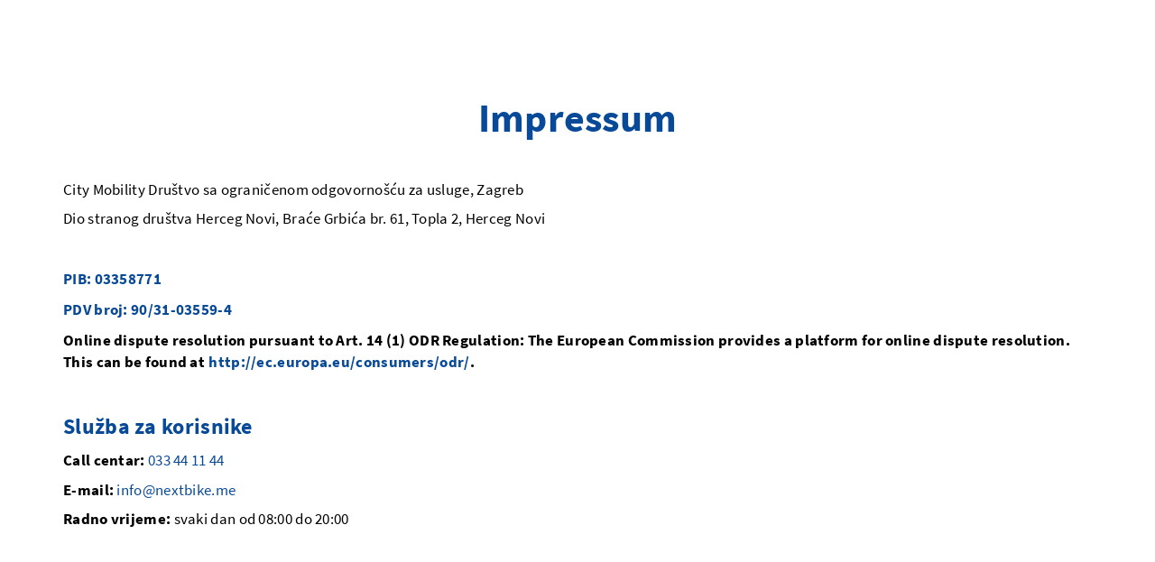

--- FILE ---
content_type: text/html; charset=UTF-8
request_url: https://www.nextbike.me/sr/budva/impressum/
body_size: 2218
content:
<!DOCTYPE html>
<html lang="sr"
      
>
<head>


    <meta charset="utf-8">
    <meta http-equiv="X-UA-Compatible" content="IE=edge">
    
    <meta name="viewport" content="width=device-width, initial-scale=1, maximum-scale=1">
    

        <link rel="stylesheet" type="text/css" href="https://templates.nextbike.net/assets/klaro/klaro.css"
        >
        <link rel="stylesheet" type="text/css" href="https://templates.nextbike.net/assets/bower_components/bootstrap/dist/css/bootstrap.min.css"
        >
        <link rel="stylesheet" type="text/css" href="https://templates.nextbike.net/assets/fonts/source-sans-pro.css"
        >
        <link rel="stylesheet" type="text/css" href="https://maynard.nextbike.net/static/app.bootstrap_3.css"
        >
        <link rel="stylesheet" type="text/css" href="https://templates.nextbike.net/assets/bower_components/font-awesome/css/all.css"
        >
    <style>a{color:#084a97}a:hover,a:focus,a:active{color:#0c6ee0}.primary-background{background:#084a97}.primary-font,.primary-font *,.html-content h1,.html-content h2,.html-content h3{color:#084a97}.primary-border{border-color:#084a97}.font-color-on-primary-border{border-color:#fff}.secondary-background{background:#e5ecf5}.secondary-font,.secondary-font *{color:#e5ecf5}.secondary-border{color:#e5ecf5}.secondary-accent-font,.secondary-accent-font *{color:#e5ecf5}.font-color-on-primary,.font-color-on-primary ul li,.font-color-on-primary *{color:#fff}.fontcolor-background-on-primary{background:#fff}.font-color-on-secondary,.font-color-on-secondary *{color:#000}.font-color-on-secondary a:hover,.font-color-on-secondary a:focus,.font-color-on-secondary a:active{color:#262626}.success-accent-background{background:#27bb24}.success-font,.success-font *{color:#27bb24}.danger-background{background:#000}.font-color-on-primary-border,.font-color-on-primary,a.font-color-on-primary:hover,a.font-color-on-primary:focus,a.font-color-on-primary:active,.font-color-background-on-primary{color:#fff}.inverse-layout .font-color-on-primary *,.inverse-layout .primary-font,.inverse-layout .primary-font *,.inverse-layout .html-content h1,.inverse-layout .html-content h2,.inverse-layout .html-content h3{color:#fff}.inverse-layout .channel-bottom h4.primary-font{color:#084a97}.pricing-ribbon.success span{background-color:#27bb24}.pricing-ribbon.success span:before{border-left-color:#27bb24;border-top-color:#27bb24}.pricing-ribbon.success span:after{border-right-color:#27bb24;border-top-color:#27bb24}.pricing-ribbon.danger span{background-color:#000}.pricing-ribbon.danger span:before{border-left-color:#000;border-top-color:#000}.pricing-ribbon.danger span:after{border-right-color:#000;border-top-color:#000}.klaro .cookie-modal .cm-list-input:checked+.cm-list-label .slider,.klaro .cookie-notice .cm-list-input:checked+.cm-list-label .slider{background-color:#084a97}.klaro .cookie-modal .cm-list-input.half-checked:checked+.cm-list-label .slider,.klaro .cookie-notice .cm-list-input.half-checked:checked+.cm-list-label .slider{background-color:#084a97}.klaro .cookie-modal .cm-list-input.only-required+.cm-list-label .slider,.klaro .cookie-notice .cm-list-input.only-required+.cm-list-label .slider{background-color:#0b62c7}.klaro .cookie-modal .cm-list-input.required:checked+.cm-list-label .slider,.klaro .cookie-notice .cm-list-input.required:checked+.cm-list-label .slider{background-color:#0b62c7}.klaro .cookie-modal .cm-list-label input:focus+.slider,.klaro .cookie-notice .cm-list-label input:focus+.slider{box-shadow:0 0 1px #0b62c7}.klaro .cookie-modal a,.klaro .cookie-notice a{color:#084a97}.klaro .cookie-modal p,.klaro .cookie-modal strong,.klaro .cookie-modal h1,.klaro .cookie-modal h2,.klaro .cookie-modal ul,.klaro .cookie-modal li,.klaro .cookie-notice p,.klaro .cookie-notice strong,.klaro .cookie-notice h1,.klaro .cookie-notice h2,.klaro .cookie-notice ul,.klaro .cookie-notice li{color:#000}.klaro .cookie-modal .cm-btn,.klaro .cookie-notice .cm-btn{background:#000;color:#fff}.klaro .cookie-modal .cm-btn.cm-btn-close,.klaro .cookie-notice .cm-btn.cm-btn-close{background:#000;color:#e5ecf5}.klaro .cookie-modal .cm-btn.cm-btn-success,.klaro .cookie-notice .cm-btn.cm-btn-success{color:#fff;background:#27bb24}.klaro .cookie-modal .cm-btn.cm-btn-info,.klaro .cookie-notice .cm-btn.cm-btn-info{background:#084a97}.klaro .cookie-modal .cm-bg{background:#e5ecf5;opacity:.5}.klaro .cookie-modal .cm-modal.cm-klaro{background-color:#e5ecf5}.klaro .cookie-modal .cm-modal .hide svg{stroke:#e5ecf5}.klaro .cookie-modal .cm-modal .cm-footer .cm-powered-by a{color:#000}.klaro .cookie-modal .cm-modal .cm-body ul.cm-apps li.cm-purpose .cm-apps .cm-caret,.klaro .cookie-modal .cm-modal .cm-body ul.cm-purposes li.cm-purpose .cm-apps .cm-caret{color:#888}.klaro .cookie-modal .cm-modal .cm-body ul.cm-apps li.cm-app p.purposes,.klaro .cookie-modal .cm-modal .cm-body ul.cm-apps li.cm-purpose p.purposes,.klaro .cookie-modal .cm-modal .cm-body ul.cm-purposes li.cm-app p.purposes,.klaro .cookie-modal .cm-modal .cm-body ul.cm-purposes li.cm-purpose p.purposes{color:#333}.klaro .cookie-modal .cm-modal .cm-body ul.cm-apps li.cm-app span.cm-opt-out,.klaro .cookie-modal .cm-modal .cm-body ul.cm-apps li.cm-app span.cm-required,.klaro .cookie-modal .cm-modal .cm-body ul.cm-apps li.cm-purpose span.cm-opt-out,.klaro .cookie-modal .cm-modal .cm-body ul.cm-apps li.cm-purpose span.cm-required,.klaro .cookie-modal .cm-modal .cm-body ul.cm-purposes li.cm-app span.cm-opt-out,.klaro .cookie-modal .cm-modal .cm-body ul.cm-purposes li.cm-app span.cm-required,.klaro .cookie-modal .cm-modal .cm-body ul.cm-purposes li.cm-purpose span.cm-opt-out,.klaro .cookie-modal .cm-modal .cm-body ul.cm-purposes li.cm-purpose span.cm-required{color:#000}.klaro .cookie-notice:not(.cookie-modal-notice){background:#e5ecf5}.klaro .context-notice{background:#e5ecf5}.klaro .context-notice .cm-btn-success{background-color:#084a97 !important}.klaro .context-notice .cm-btn-success-var{background-color:#27bb24 !important}</style>

    <link rel="gbfs" type="application/json" href="https://gbfs.nextbike.net/maps/gbfs/v2/nextbike_md/gbfs.json"/>
    <link rel="alternate" hreflang="sr" href="https://www.nextbike.me/sr/budva/"/>
    <script>
        var nextbike_data = {
            "account_url": "https://secure.nextbike.net/md/sr/budva/racun/",
            "language": "sr",
            "news": new String("")
        };
    </script>


    

<!-- www.nextbike.me/md/sr/budva/705/impressum (imprint) sr,en -->
<script type="text/javascript" src="https://iframe.nextbike.net/iframe/nextbike.js"></script>
		<script type="text/javascript" src="https://iframe.nextbike.net/api/nextbike.lib.js"></script>

</head>
<body class="nb-domain_md">


<div id="web-content">
    
    <div class="  container component">
    
    <div class="row">
        <div class="col-xs-12 html-content">
            <languages languages="en" />
        </div>
    </div>
</div>



    <div class="  container component">
    
    <div class="row">
        <div class="col-xs-12 html-content">
            <h1 style="text-align: center;">&nbsp;</h1><h1 style="text-align: center;">Impressum</h1><p>&nbsp;</p><p>City Mobility Dru&scaron;tvo sa ograničenom odgovorno&scaron;ću za usluge, Zagreb</p><p>Dio stranog dru&scaron;tva Herceg Novi, Braće Grbića br. 61, Topla 2, Herceg Novi</p><p>&nbsp;</p><h3>PIB: 03358771</h3><h3>PDV broj: 90/31-03559-4</h3><p><strong>Online dispute resolution pursuant to Art. 14 (1) ODR Regulation: The European Commission provides a platform for online dispute resolution. This can be found at&nbsp;</strong><a href="http://ec.europa.eu/consumers/odr/"><strong>http://ec.europa.eu/consumers/odr/</strong></a><strong>.</strong>&nbsp;</p><p>&nbsp;</p><h2>Služba za korisnike</h2><p><strong>Call centar:</strong> <a href="tel:+38233441144">033 44 11 44</a></p><p><strong>E-mail:</strong> <a href="mailto:info@nextbike.me">info@nextbike.me</a></p><p><strong>Radno vrijeme:</strong> svaki dan od 08:00 do 20:00</p><p>&nbsp;</p>
        </div>
    </div>
</div>



</div>

<script src="https://iframe.nextbike.net/iframe/nextbike.js"></script>
<script src="https://iframe.nextbike.net/api/nextbike.lib.js"></script>

    <script src="https://templates.nextbike.net/assets/klaro/klaro-no-css.js"
    >
    </script>
    <script src="https://templates.nextbike.net/assets/bower_components/jQuery/dist/jquery.js"
    >
    </script>
    <script src="https://templates.nextbike.net/assets/bower_components/bootstrap/dist/js/bootstrap.min.js"
    >
    </script>
    <script src="https://templates.nextbike.net/assets/bower_components/jquery-textfill/source/jquery.textfill.min.js"
    >
    </script>
    <script src="https://templates.nextbike.net/assets/bower_components/jquery.cookie/jquery.cookie.js"
    >
    </script>
    <script src="https://frontend-components.nextbike.net/oc-client/client.js"
    >
    </script>
    <script src="https://maynard.nextbike.net/static/app.bootstrap_3.js"
    >
    </script>





</body>
</html>

<!-- nextbike web cache for www.nextbike.me/sr/budva/impressum/index.html (-635.845 ms) -->

--- FILE ---
content_type: application/javascript
request_url: https://s3.eu-central-1.amazonaws.com/nb-frontend-components01/components/oc-client/0.49.63/src/oc-client.min.js
body_size: 10403
content:
/*! OpenComponents client v1.8.0 | (c) 2015-2024 OpenComponents community | https://github.com/opencomponents/oc-client-browser/tree/master/LICENSES */
!function(e,s){function a(e,n){return e instanceof(n||Array)}function d(e,n,r){var o,t=c.createElement(e);for(o in r&&(t[l]?t[u]=function(){"loaded"!==t[l]&&"complete"!==t[l]||(t[u]=null,r())}:t.onload=r),n)n[o]&&(t[o]=n[o]);p.appendChild(t)}var c=document,n="getElementsByTagName",i="length",l="readyState",u="onreadystatechange",f="script",p=c[n]("head")[0]||c.documentElement,m={},r=c[n](f),o=r[r[i]-1],t=o.innerHTML.replace(/^\s+|\s+$/g,"");if(!e.ljs){function v(e){var t={};return t.u=e.replace(/(^module:)|#(=)?([^#]*)?/g,function(e,n,r,o){return t[n?"m":r?"f":"i"]=!!n||o,""}),t}var y=o.src.match(/checkLoaded/)?1:0,h={},g=[],b={aliases:m,loadjs:function(n,r){function o(e){for(var n=0,r=g.length;n<r;n++)g[n](e)}var e,t,a,c=v(n),i=c.m?"module":"text/javascript";return n=c.u,!0===h[n]?r&&r():h[n]!==s?r&&(h[n]=(e=h[n],t=r,function(){e&&e(),t&&t()})):(h[n]=(a=r,function(){h[n]=!0,a&&a()}),r=function(){h[n]()},d(f,{type:i,src:n,id:c.i,onerror:function(e){o(n);e=e.currentTarget;e.parentNode.removeChild(e),d(f,{type:i,src:c.f,id:c.i,onerror:function(){o(c.f)}},r)}},r)),b},loadcss:function(e,n){var r=v(e);return e=r.u,h[e]||d("link",{type:"text/css",rel:"stylesheet",href:e,id:r.i}),h[e]=!0,n&&n(),b},load:function(){var e=arguments,n=e[i];return 1===n&&a(e[0],Function)?e[0]():function(e,n,r){if(m&&m[n]){var o=m[n].slice(0);return a(o)||(o=[o]),r&&o.push(r),e.load.apply(e,o)}if(a(n)){for(var t=n[i];t--;)e.load(n[t]);return r&&n.push(r),e.load.apply(e,n)}n.match(/\.css\b/)?e.loadcss(n,r):e.loadjs(n,r)}(b,e[0],n<=1?s:function(){b.load.apply(b,[].slice.call(e,1))}),b},addAliases:function(e){for(var n in e)m[n]=a(e[n])?e[n].slice(0):e[n];return b},onError:function(e){return g.push(e),b}};if(y){for(var j,x,U=0,$=r[i];U<$;U++)(x=r[U].getAttribute("src"))&&(h[x.replace(/#.*$/,"")]=!0);for(U=0,$=(j=c[n]("link"))[i];U<$;U++)"stylesheet"!==j[U].rel&&"text/css"!==j[U].type||(h[j[U].getAttribute("href").replace(/#.*$/,"")]=!0)}e.ljs=b}o.src&&t&&d(f,{innerHTML:t})}(window);var oc=oc||{};!function(r,o){"use strict";"function"==typeof define&&define.amd?define(["exports","jquery"],function(e,n){n.extend(e,r.oc),o(r.oc=e,0,r.ljs,r.document,r.window)}):"object"==typeof exports&&"string"!=typeof exports.nodeName?o(0,require("jquery"),r.ljs,r.document,r.window):o(r.oc=oc,r.$,r.ljs,r.document,r.window)}(this||globalThis,function(e,n,t,r,c){"use strict";if(oc.conf=oc.conf||{},oc.cmd=oc.cmd||[],oc.renderedComponents=oc.renderedComponents||{},oc.status=oc.status||!1,oc.status)return oc;oc.status="loading";function a(e,n){if(!n)throw e+" parameter is required"}function i(){}function s(e){return"boolean"==typeof e}var d=oc.conf.retryInterval||5e3,l=oc.conf.retryLimit||30,u="boolean"==typeof oc.conf.disableLoader&&oc.conf.disableLoader,f=oc.conf.retrySendNumber||!0,p=oc.conf.pollingInterval||500,m=oc.conf.tag||"oc-component",v=!!oc.conf.jsonRequests,y="Failed to load {0} component {1} times. Giving up".replace("{1}",l),h="Error rendering component: {0}, error: {1}",g="Failed to retrieve the component. Retrying in {0} seconds...".replace("{0}",d/1e3),b=oc.conf.loadingMessage||"",j="Component '{0}' correctly rendered",o=oc.conf.debug||!1,x=!!c.navigator.userAgent.match(/MSIE 9/),U=!1,$=!1,q={},C=function(e){return console.log(e)},w=function(e){return!!o&&console.log(e)},T={"oc-template-handlebars":{externals:[{global:"Handlebars",url:"https://cdnjs.cloudflare.com/ajax/libs/handlebars.js/4.7.7/handlebars.runtime.min.js"}]},"oc-template-jade":{externals:[{global:"jade",url:"https://cdnjs.cloudflare.com/ajax/libs/jade/1.11.0/runtime.min.js"}]},"oc-template-es6":{externals:[]}},E=[];function H(e,n){(e=Array.isArray(e)?e:[e]).forEach(function(e){!n&&T[e.type]||(T[e.type]={externals:e.externals})})}oc.conf.templates&&H(oc.conf.templates,!0);function _(){var e="function"==typeof oc.conf.globalHeaders?oc.conf.globalHeaders():oc.conf.globalHeaders;return oc.$.extend({Accept:"application/vnd.oc.unrendered+json"},e)}oc.addStylesToHead=function(e){oc.$("<style>"+e+"</style>").appendTo(document.head)},oc.registerTemplates=function(e){return H(e),oc.ready(oc.renderUnloadedComponents),T},oc.require=function(r,e,n){"function"==typeof e&&(n=e,e=r,r=void 0),"string"==typeof r&&(r=[r]);function o(){var e=c;if(void 0!==r){for(var n=0;n<r.length;n++)if(!(e=e[r[n]]))return;return e}}!function(){var e=c;if(void 0===r)return!0;for(var n=0;n<r.length;n++)if(!(e=e[r[n]]))return!0;return!1}()?n(o()):t.load(e,function(){n(o())})};function A(r,o,t){if("function"==typeof o&&(t=o,o=[]),0===r.length)return t();var a=r[0];oc.require(a.global,a.url,function(){var e=o.concat(a),n=r.slice(1);A(n,e,t)})}oc.requireSeries=A;function L(e,r){r=r||i,a("version",e.version),a("baseUrl",e.baseUrl),a("name",e.name);var n="boolean"==typeof e.json?e.json:v,o={components:[{action:e.action,name:e.name,version:e.version,parameters:oc.$.extend({},oc.conf.globalParameters,e.parameters)}]},t=_();n&&(t["Content-Type"]="application/json");t={method:"POST",url:e.baseUrl,data:n?JSON.stringify(o):o,headers:t,crossDomain:!0,success:function(e){if("rendered"===e[0].response.renderMode)return r("Error getting data");var n=e[0].response.error?e[0].response.details||e[0].response.error:null;return r(n,e[0].response.data,e[0])},error:function(e){return r(e)}};n&&(t.dataType="json"),oc.$.ajax(t)}oc.getData=L,oc.getAction=function(t){return new Promise(function(r,o){var e=window.oc.renderedComponents[t.component],n=t.baseUrl||e.baseUrl,e=t.version||e.version;L({json:!0,action:t.action,name:t.component,version:e,baseUrl:n,parameters:t.parameters},function(e,n){return e?o(e):(delete n.component.props._staticPath,delete n.component.props._baseUrl,delete n.component.props._componentName,delete n.component.props._componentVersion,void r(n.component.props))})})},oc.build=function(e){a("baseUrl",e.baseUrl),a("name",e.name);function n(e){return"/"!==(e=e||"").slice(-1)&&(e+="/"),e}var r,o=n(e.baseUrl)+n(e.name);if(e.version&&(o+=n(e.version)),e.parameters){for(var t in o+="?",e.parameters)e.parameters.hasOwnProperty(t)&&(r=e.parameters[t],o+=t+"="+(r=/[+&=]/.test(r)?encodeURIComponent(r):r)+"&");o=o.slice(0,-1)}return"<"+m+' href="'+o+'"></'+m+">"},oc.events={},oc.ready=function(t){if(U)return t();var o,a;$?oc.cmd.push(t):($=!0,o=!!c.jQuery,a=!!c.$,oc.require("jQuery","https://cdnjs.cloudflare.com/ajax/libs/jquery/3.6.0/jquery.min.js",function(r){oc.requireSeries(E,function(){var e,n;e=r,n=function(){oc.$=o||a?r:r.noConflict(),function(){var o;$=!(U=!0),oc.events=(o=oc.$({}),{fire:function(e,n){return o.trigger(e,n)},on:function(e,n){return o.on(e,n||i)},off:function(e,n,r){return o.off(e,n,r)},reset:function(){return o.off()}}),t(),oc.events.fire("oc:ready",oc),oc.status="ready";for(var e=0;e<oc.cmd.length;e++)oc.cmd[e](oc);oc.cmd={push:function(e){e(oc)}}}()},x&&!e.IE_POLYFILL_LOADED?oc.require("https://cdnjs.cloudflare.com/ajax/libs/jquery-ajaxtransport-xdomainrequest/1.0.3/jquery.xdomainrequest.min.js",n):n()})}))},oc.render=function(o,t,a){oc.ready(function(){if(t&&!0===t.__oc_emptyResponse)return a(null,"");var r=o.type,e=T[r="handlebars"===(r="jade"===r?"oc-template-jade":r)?"oc-template-handlebars":r];e?oc.require(["oc","components",o.key],o.src,function(n){n?A(e.externals,function(){if("oc-template-handlebars"===r)try{var e=c.Handlebars.template(n,[]);a(null,e(t))}catch(e){a(e.toString())}else a(null,n(t))}):a("Error getting compiled view: {0}".replace("{0}",o.src))}):a('Error loading component: view engine "{0}" not supported'.replace("{0}",o.type))})},oc.renderNestedComponent=function(r,t){oc.ready(function(){var o=oc.$(r),e=o.attr("data-rendering"),n=o.attr("data-rendered"),e=s(e)?e:"true"===e,n=s(n)?n:"true"===n;e||n?setTimeout(t,p):(w("Unrendered component found. Trying to retrieve it..."),o.attr("data-rendering",!0),u||o.html('<div class="oc-loading">'+b+"</div>"),oc.renderByHref({href:o.attr("href"),id:o.attr("id")},function(e,n){return e||!n?(o.attr("data-rendering","false").attr("data-rendered","false").attr("data-failed","true").html(""),oc.events.fire("oc:failed",{originalError:e,data:n,component:o[0]}),C(e),t()):(r=n,e=t,(n=o).html(r.html),n.attr("id",r.id),n.attr("data-rendered",!0),n.attr("data-rendering",!1),n.attr("data-version",r.version),r.key&&n.attr("data-hash",r.key),r.name&&(n.attr("data-name",r.name),oc.renderedComponents[r.name]={version:r.version},r.baseUrl&&(oc.renderedComponents[r.name].baseUrl=r.baseUrl),r.element=n[0],oc.events.fire("oc:rendered",r)),void e());var r}))})},oc.renderByHref=function(e,n,r){var o=r,t=n,a=e,c=Math.floor(9999999999*Math.random());"function"==typeof n&&(o=n,t=0),"string"!=typeof e&&(a=e.href,t=e.retryNumber||t||0,c=e.id||c),oc.ready(function(){if(""===a)return o(h.replace("{1}","Href parameter missing"));var e=f?{__oc_Retry:t}:{},e=function(e,n){if(e&&n){n=oc.$.param(n);return-1<e.indexOf("?")?e+"&"+n:e+"?"+n}return e}(a,oc.$.extend({},oc.conf.globalParameters,e));oc.$.ajax({url:e,headers:_(),contentType:"text/plain",crossDomain:!0,success:function(r){var e;"unrendered"===r.renderMode?(r.data.id=c,oc.render(r.template,r.data,function(e,n){return e?o(h.replace("{0}",r.href).replace("{1}",e)):(w(j.replace("{0}",r.template.src)),void o(null,{id:c,html:n,baseUrl:r.baseUrl,key:r.template.key,version:r.version,name:r.name}))})):"rendered"===r.renderMode&&(w(j.replace("{0}",r.href)),0===r.html.indexOf("<"+m)&&(e=(e=r.html.slice(r.html.indexOf(">")+1)).slice(0,e.lastIndexOf("<")),r.html=e),o(null,{html:r.html,version:r.version,name:r.name}))},error:function(e){429===(e&&e.status)&&(q[a]=0),C(g),function(e,n,r){if(void 0===q[e]&&(q[e]=l),q[e]<=0)return r();setTimeout(function(){n(l-q[e]+1)},d),q[e]--}(a,function(e){oc.renderByHref(a,e,o)},function(){o(y.replace("{0}",a))})}})})},oc.renderUnloadedComponents=function(){oc.ready(function(){function e(){--r||oc.renderUnloadedComponents()}var n=oc.$(m+"[data-rendered!=true][data-failed!=true]"),r=n.length;if(0<r)for(var o=0;o<n.length;o++)oc.renderNestedComponent(oc.$(n[o]),e)})},oc.load=function(n,r,o){oc.ready(function(){var e;"function"!=typeof o&&(o=i),oc.$(n)&&(oc.$(n).html("<"+m+' href="'+r+'" />'),e=oc.$(m,n),oc.renderNestedComponent(e,function(){o(e)}))})},oc.ready(oc.renderUnloadedComponents)}),oc.clientVersion="1.8.0";
//# sourceMappingURL=oc-client.min.map